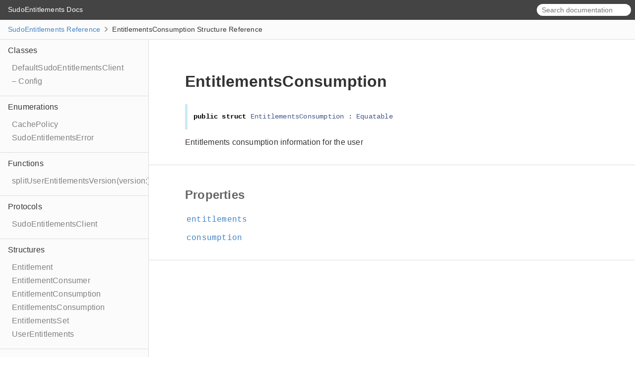

--- FILE ---
content_type: text/html; charset=utf-8
request_url: https://sudoplatform.github.io/sudo-entitlements-ios/Structs/EntitlementsConsumption.html
body_size: 1511
content:
<!DOCTYPE html>
<html lang="en">
  <head>
    <title>EntitlementsConsumption Structure Reference</title>
    <link rel="stylesheet" type="text/css" href="../css/jazzy.css" />
    <link rel="stylesheet" type="text/css" href="../css/highlight.css" />
    <meta charset="utf-8">
    <script src="../js/jquery.min.js" defer></script>
    <script src="../js/jazzy.js" defer></script>
    
    <script src="../js/lunr.min.js" defer></script>
    <script src="../js/typeahead.jquery.js" defer></script>
    <script src="../js/jazzy.search.js" defer></script>
  </head>
  <body>

    <a name="//apple_ref/swift/Struct/EntitlementsConsumption" class="dashAnchor"></a>

    <a title="EntitlementsConsumption Structure Reference"></a>

    <header class="header">
      <p class="header-col header-col--primary">
        <a class="header-link" href="../index.html">
          SudoEntitlements Docs
        </a>
        
      </p>
    
      <div class="header-col--secondary">
        <form role="search" action="../search.json">
          <input type="text" placeholder="Search documentation" data-typeahead>
        </form>
      </div>
    
    
    </header>

    <p class="breadcrumbs">
      <a class="breadcrumb" href="../index.html">SudoEntitlements Reference</a>
      <img class="carat" src="../img/carat.png" alt=""/>
      EntitlementsConsumption Structure Reference
    </p>

    <div class="content-wrapper">
      <nav class="navigation">
        <ul class="nav-groups">
          <li class="nav-group-name">
            <a class="nav-group-name-link" href="../Classes.html">Classes</a>
            <ul class="nav-group-tasks">
              <li class="nav-group-task">
                <a class="nav-group-task-link" href="../Classes/DefaultSudoEntitlementsClient.html">DefaultSudoEntitlementsClient</a>
              </li>
              <li class="nav-group-task">
                <a class="nav-group-task-link" href="../Classes/DefaultSudoEntitlementsClient.html#/s:16SudoEntitlements07DefaultaB6ClientC6ConfigV">– Config</a>
              </li>
            </ul>
          </li>
          <li class="nav-group-name">
            <a class="nav-group-name-link" href="../Enums.html">Enumerations</a>
            <ul class="nav-group-tasks">
              <li class="nav-group-task">
                <a class="nav-group-task-link" href="../Enums/CachePolicy.html">CachePolicy</a>
              </li>
              <li class="nav-group-task">
                <a class="nav-group-task-link" href="../Enums/SudoEntitlementsError.html">SudoEntitlementsError</a>
              </li>
            </ul>
          </li>
          <li class="nav-group-name">
            <a class="nav-group-name-link" href="../Functions.html">Functions</a>
            <ul class="nav-group-tasks">
              <li class="nav-group-task">
                <a class="nav-group-task-link" href="../Functions.html#/s:16SudoEntitlements09splitUserB7Version7versionSi_SitSd_tKF">splitUserEntitlementsVersion(version:)</a>
              </li>
            </ul>
          </li>
          <li class="nav-group-name">
            <a class="nav-group-name-link" href="../Protocols.html">Protocols</a>
            <ul class="nav-group-tasks">
              <li class="nav-group-task">
                <a class="nav-group-task-link" href="../Protocols/SudoEntitlementsClient.html">SudoEntitlementsClient</a>
              </li>
            </ul>
          </li>
          <li class="nav-group-name">
            <a class="nav-group-name-link" href="../Structs.html">Structures</a>
            <ul class="nav-group-tasks">
              <li class="nav-group-task">
                <a class="nav-group-task-link" href="../Structs/Entitlement.html">Entitlement</a>
              </li>
              <li class="nav-group-task">
                <a class="nav-group-task-link" href="../Structs/EntitlementConsumer.html">EntitlementConsumer</a>
              </li>
              <li class="nav-group-task">
                <a class="nav-group-task-link" href="../Structs/EntitlementConsumption.html">EntitlementConsumption</a>
              </li>
              <li class="nav-group-task">
                <a class="nav-group-task-link" href="../Structs/EntitlementsConsumption.html">EntitlementsConsumption</a>
              </li>
              <li class="nav-group-task">
                <a class="nav-group-task-link" href="../Structs/EntitlementsSet.html">EntitlementsSet</a>
              </li>
              <li class="nav-group-task">
                <a class="nav-group-task-link" href="../Structs/UserEntitlements.html">UserEntitlements</a>
              </li>
            </ul>
          </li>
        </ul>
      </nav>
      <article class="main-content">

        <section class="section">
          <div class="section-content top-matter">
            <h1>EntitlementsConsumption</h1>
              <div class="declaration">
                <div class="language">
                  
                  <pre class="highlight swift"><code><span class="kd">public</span> <span class="kd">struct</span> <span class="kt">EntitlementsConsumption</span> <span class="p">:</span> <span class="kt">Equatable</span></code></pre>

                </div>
              </div>
            <p>Entitlements consumption information for the user</p>

          </div>
        </section>

        <section class="section">
          <div class="section-content">
            <div class="task-group">
              <div class="task-name-container">
                <a name="/Properties"></a>
                <a name="//apple_ref/swift/Section/Properties" class="dashAnchor"></a>
                <div class="section-name-container">
                  <a class="section-name-link" href="#/Properties"></a>
                  <h3 class="section-name"><span>Properties</span>
</h3>
                </div>
              </div>
              <ul class="item-container">
                <li class="item">
                  <div>
                    <code>
                    <a name="/s:16SudoEntitlements0B11ConsumptionV12entitlementsAA04UserB0Vvp"></a>
                    <a name="//apple_ref/swift/Property/entitlements" class="dashAnchor"></a>
                    <a class="token" href="#/s:16SudoEntitlements0B11ConsumptionV12entitlementsAA04UserB0Vvp">entitlements</a>
                    </code>
                  </div>
                  <div class="height-container">
                    <div class="pointer-container"></div>
                    <section class="section">
                      <div class="pointer"></div>
                      <div class="abstract">
                        <p>The user&rsquo;s current assigned entitlements</p>

                      </div>
                      <div class="declaration">
                        <h4>Declaration</h4>
                        <div class="language">
                          <p class="aside-title">Swift</p>
                          <pre class="highlight swift"><code><span class="kd">public</span> <span class="k">var</span> <span class="nv">entitlements</span><span class="p">:</span> <span class="kt"><a href="../Structs/UserEntitlements.html">UserEntitlements</a></span></code></pre>

                        </div>
                      </div>
                    </section>
                  </div>
                </li>
                <li class="item">
                  <div>
                    <code>
                    <a name="/s:16SudoEntitlements0B11ConsumptionV11consumptionSayAA011EntitlementC0VGvp"></a>
                    <a name="//apple_ref/swift/Property/consumption" class="dashAnchor"></a>
                    <a class="token" href="#/s:16SudoEntitlements0B11ConsumptionV11consumptionSayAA011EntitlementC0VGvp">consumption</a>
                    </code>
                  </div>
                  <div class="height-container">
                    <div class="pointer-container"></div>
                    <section class="section">
                      <div class="pointer"></div>
                      <div class="abstract">
                        <p>Consumption information for consumed entitlements.</p>

<p>Absence of an element in this array for a particular entitlement
indicates that the entitlement has not been consumed at all.</p>

<p>For sub-user level resource consumption, absence of an element in this
array for a particular potential consumer indicates that the entitlement
has not be consumed at all by that consumer.</p>

                      </div>
                      <div class="declaration">
                        <h4>Declaration</h4>
                        <div class="language">
                          <p class="aside-title">Swift</p>
                          <pre class="highlight swift"><code><span class="kd">public</span> <span class="k">var</span> <span class="nv">consumption</span><span class="p">:</span> <span class="p">[</span><span class="kt"><a href="../Structs/EntitlementConsumption.html">EntitlementConsumption</a></span><span class="p">]</span></code></pre>

                        </div>
                      </div>
                    </section>
                  </div>
                </li>
              </ul>
            </div>
          </div>
        </section>

      </article>
    </div>
    <section class="footer">
      <p>&copy; 2025 <a class="link" href="" target="_blank" rel="external noopener"></a>. All rights reserved. (Last updated: 2025-03-11)</p>
      <p>Generated by <a class="link" href="https://github.com/realm/jazzy" target="_blank" rel="external noopener">jazzy ♪♫ v0.14.4</a>, a <a class="link" href="https://realm.io" target="_blank" rel="external noopener">Realm</a> project.</p>
    </section>
  </body>
</html>


--- FILE ---
content_type: text/css; charset=utf-8
request_url: https://sudoplatform.github.io/sudo-entitlements-ios/css/jazzy.css
body_size: 1995
content:
/*! Jazzy - https://github.com/realm/jazzy
 *  Copyright Realm Inc.
 *  SPDX-License-Identifier: MIT
 */
*, *:before, *:after {
  box-sizing: inherit; }

body {
  margin: 0;
  background: #fff;
  color: #333;
  font: 16px/1.7 "Helvetica Neue", Helvetica, Arial, sans-serif;
  letter-spacing: .2px;
  -webkit-font-smoothing: antialiased;
  box-sizing: border-box; }

h1 {
  font-size: 2rem;
  font-weight: 700;
  margin: 1.275em 0 0.6em; }

h2 {
  font-size: 1.75rem;
  font-weight: 700;
  margin: 1.275em 0 0.3em; }

h3 {
  font-size: 1.5rem;
  font-weight: 700;
  margin: 1em 0 0.3em; }

h4 {
  font-size: 1.25rem;
  font-weight: 700;
  margin: 1.275em 0 0.85em; }

h5 {
  font-size: 1rem;
  font-weight: 700;
  margin: 1.275em 0 0.85em; }

h6 {
  font-size: 1rem;
  font-weight: 700;
  margin: 1.275em 0 0.85em;
  color: #777; }

p {
  margin: 0 0 1em; }

ul, ol {
  padding: 0 0 0 2em;
  margin: 0 0 0.85em; }

blockquote {
  margin: 0 0 0.85em;
  padding: 0 15px;
  color: #858585;
  border-left: 4px solid #e5e5e5; }

img {
  max-width: 100%; }

a {
  color: #4183c4;
  text-decoration: none; }
  a:hover, a:focus {
    outline: 0;
    text-decoration: underline; }
  a.discouraged {
    text-decoration: line-through; }
    a.discouraged:hover, a.discouraged:focus {
      text-decoration: underline line-through; }

table {
  background: #fff;
  width: 100%;
  border-collapse: collapse;
  border-spacing: 0;
  overflow: auto;
  margin: 0 0 0.85em; }

tr:nth-child(2n) {
  background-color: #fbfbfb; }

th, td {
  padding: 6px 13px;
  border: 1px solid #ddd; }

hr {
  height: 1px;
  border: none;
  background-color: #ddd; }

pre {
  margin: 0 0 1.275em;
  padding: .85em 1em;
  overflow: auto;
  background: #f7f7f7;
  font-size: .85em;
  font-family: Consolas, "Liberation Mono", Menlo, Courier, monospace; }

code {
  font-family: Consolas, "Liberation Mono", Menlo, Courier, monospace; }

.item-container p > code, .item-container li > code, .top-matter p > code, .top-matter li > code {
  background: #f7f7f7;
  padding: .2em; }
  .item-container p > code:before, .item-container p > code:after, .item-container li > code:before, .item-container li > code:after, .top-matter p > code:before, .top-matter p > code:after, .top-matter li > code:before, .top-matter li > code:after {
    letter-spacing: -.2em;
    content: "\00a0"; }

pre code {
  padding: 0;
  white-space: pre; }

.content-wrapper {
  display: flex;
  flex-direction: column; }
  @media (min-width: 768px) {
    .content-wrapper {
      flex-direction: row; } }
.header {
  display: flex;
  padding: 8px;
  font-size: 0.875em;
  background: #444;
  color: #999; }

.header-col {
  margin: 0;
  padding: 0 8px; }

.header-col--primary {
  flex: 1; }

.header-link {
  color: #fff; }

.header-icon {
  padding-right: 2px;
  vertical-align: -3px;
  height: 16px; }

.breadcrumbs {
  font-size: 0.875em;
  padding: 8px 16px;
  margin: 0;
  background: #fbfbfb;
  border-bottom: 1px solid #ddd; }

.carat {
  height: 10px;
  margin: 0 5px; }

.navigation {
  order: 2; }
  @media (min-width: 768px) {
    .navigation {
      order: 1;
      width: 25%;
      max-width: 300px;
      padding-bottom: 64px;
      overflow: hidden;
      word-wrap: normal;
      background: #fbfbfb;
      border-right: 1px solid #ddd; } }
.nav-groups {
  list-style-type: none;
  padding-left: 0; }

.nav-group-name {
  border-bottom: 1px solid #ddd;
  padding: 8px 0 8px 16px; }

.nav-group-name-link {
  color: #333; }

.nav-group-tasks {
  margin: 8px 0;
  padding: 0 0 0 8px; }

.nav-group-task {
  font-size: 1em;
  list-style-type: none;
  white-space: nowrap; }

.nav-group-task-link {
  color: #808080; }

.main-content {
  order: 1; }
  @media (min-width: 768px) {
    .main-content {
      order: 2;
      flex: 1;
      padding-bottom: 60px; } }
.section {
  padding: 0 32px;
  border-bottom: 1px solid #ddd; }

.section-content {
  max-width: 834px;
  margin: 0 auto;
  padding: 16px 0; }

.section-name {
  color: #666;
  display: block; }
  .section-name p {
    margin-bottom: inherit; }

.declaration .highlight {
  overflow-x: initial;
  padding: 8px 0;
  margin: 0;
  background-color: transparent;
  border: none; }

.task-group-section {
  border-top: 1px solid #ddd; }

.task-group {
  padding-top: 0px; }

.task-name-container a[name]:before {
  content: "";
  display: block; }

.section-name-container {
  position: relative; }
  .section-name-container .section-name-link {
    position: absolute;
    top: 0;
    left: 0;
    bottom: 0;
    right: 0;
    margin-bottom: 0; }
  .section-name-container .section-name {
    position: relative;
    pointer-events: none;
    z-index: 1; }
    .section-name-container .section-name a {
      pointer-events: auto; }

.item-container {
  padding: 0; }

.item {
  padding-top: 8px;
  width: 100%;
  list-style-type: none; }
  .item a[name]:before {
    content: "";
    display: block; }
  .item .token, .item .direct-link {
    display: inline-block;
    text-indent: -20px;
    padding-left: 3px;
    margin-left: 20px;
    font-size: 1rem; }
  .item .declaration-note {
    font-size: .85em;
    color: #808080;
    font-style: italic; }

.pointer-container {
  border-bottom: 1px solid #ddd;
  left: -23px;
  padding-bottom: 13px;
  position: relative;
  width: 110%; }

.pointer {
  left: 21px;
  top: 7px;
  display: block;
  position: absolute;
  width: 12px;
  height: 12px;
  border-left: 1px solid #ddd;
  border-top: 1px solid #ddd;
  background: #fff;
  transform: rotate(45deg); }

.height-container {
  display: none;
  position: relative;
  width: 100%;
  overflow: hidden; }
  .height-container .section {
    background: #fff;
    border: 1px solid #ddd;
    border-top-width: 0;
    padding-top: 10px;
    padding-bottom: 5px;
    padding: 8px 16px; }

.aside, .language {
  padding: 6px 12px;
  margin: 12px 0;
  border-left: 5px solid #dddddd;
  overflow-y: hidden; }
  .aside .aside-title, .language .aside-title {
    font-size: 9px;
    letter-spacing: 2px;
    text-transform: uppercase;
    padding-bottom: 0;
    margin: 0;
    color: #aaa;
    -webkit-user-select: none; }
  .aside p:last-child, .language p:last-child {
    margin-bottom: 0; }

.language {
  border-left: 5px solid #cde9f4; }
  .language .aside-title {
    color: #4183c4; }

.aside-warning, .aside-deprecated, .aside-unavailable {
  border-left: 5px solid #ff6666; }
  .aside-warning .aside-title, .aside-deprecated .aside-title, .aside-unavailable .aside-title {
    color: #ff0000; }

.graybox {
  border-collapse: collapse;
  width: 100%; }
  .graybox p {
    margin: 0;
    word-break: break-word;
    min-width: 50px; }
  .graybox td {
    border: 1px solid #ddd;
    padding: 5px 25px 5px 10px;
    vertical-align: middle; }
  .graybox tr td:first-of-type {
    text-align: right;
    padding: 7px;
    vertical-align: top;
    word-break: normal;
    width: 40px; }

.slightly-smaller {
  font-size: 0.9em; }

.footer {
  padding: 8px 16px;
  background: #444;
  color: #ddd;
  font-size: 0.8em; }
  .footer p {
    margin: 8px 0; }
  .footer a {
    color: #fff; }

html.dash .header, html.dash .breadcrumbs, html.dash .navigation {
  display: none; }

html.dash .height-container {
  display: block; }

form[role=search] input {
  font: 16px/1.7 "Helvetica Neue", Helvetica, Arial, sans-serif;
  font-size: 14px;
  line-height: 24px;
  padding: 0 10px;
  margin: 0;
  border: none;
  border-radius: 1em; }
  .loading form[role=search] input {
    background: white url(../img/spinner.gif) center right 4px no-repeat; }

form[role=search] .tt-menu {
  margin: 0;
  min-width: 300px;
  background: #fbfbfb;
  color: #333;
  border: 1px solid #ddd; }

form[role=search] .tt-highlight {
  font-weight: bold; }

form[role=search] .tt-suggestion {
  font: 16px/1.7 "Helvetica Neue", Helvetica, Arial, sans-serif;
  padding: 0 8px; }
  form[role=search] .tt-suggestion span {
    display: table-cell;
    white-space: nowrap; }
  form[role=search] .tt-suggestion .doc-parent-name {
    width: 100%;
    text-align: right;
    font-weight: normal;
    font-size: 0.9em;
    padding-left: 16px; }

form[role=search] .tt-suggestion:hover,
form[role=search] .tt-suggestion.tt-cursor {
  cursor: pointer;
  background-color: #4183c4;
  color: #fff; }

form[role=search] .tt-suggestion:hover .doc-parent-name,
form[role=search] .tt-suggestion.tt-cursor .doc-parent-name {
  color: #fff; }


--- FILE ---
content_type: text/css; charset=utf-8
request_url: https://sudoplatform.github.io/sudo-entitlements-ios/css/highlight.css
body_size: -5
content:
/*! Jazzy - https://github.com/realm/jazzy
 *  Copyright Realm Inc.
 *  SPDX-License-Identifier: MIT
 */
/* Credit to https://gist.github.com/wataru420/2048287 */
.highlight .c {
  color: #999988;
  font-style: italic; }

.highlight .err {
  color: #a61717;
  background-color: #e3d2d2; }

.highlight .k {
  color: #000000;
  font-weight: bold; }

.highlight .o {
  color: #000000;
  font-weight: bold; }

.highlight .cm {
  color: #999988;
  font-style: italic; }

.highlight .cp {
  color: #999999;
  font-weight: bold; }

.highlight .c1 {
  color: #999988;
  font-style: italic; }

.highlight .cs {
  color: #999999;
  font-weight: bold;
  font-style: italic; }

.highlight .gd {
  color: #000000;
  background-color: #ffdddd; }

.highlight .gd .x {
  color: #000000;
  background-color: #ffaaaa; }

.highlight .ge {
  color: #000000;
  font-style: italic; }

.highlight .gr {
  color: #aa0000; }

.highlight .gh {
  color: #999999; }

.highlight .gi {
  color: #000000;
  background-color: #ddffdd; }

.highlight .gi .x {
  color: #000000;
  background-color: #aaffaa; }

.highlight .go {
  color: #888888; }

.highlight .gp {
  color: #555555; }

.highlight .gs {
  font-weight: bold; }

.highlight .gu {
  color: #aaaaaa; }

.highlight .gt {
  color: #aa0000; }

.highlight .kc {
  color: #000000;
  font-weight: bold; }

.highlight .kd {
  color: #000000;
  font-weight: bold; }

.highlight .kp {
  color: #000000;
  font-weight: bold; }

.highlight .kr {
  color: #000000;
  font-weight: bold; }

.highlight .kt {
  color: #445588; }

.highlight .m {
  color: #009999; }

.highlight .s {
  color: #d14; }

.highlight .na {
  color: #008080; }

.highlight .nb {
  color: #0086B3; }

.highlight .nc {
  color: #445588;
  font-weight: bold; }

.highlight .no {
  color: #008080; }

.highlight .ni {
  color: #800080; }

.highlight .ne {
  color: #990000;
  font-weight: bold; }

.highlight .nf {
  color: #990000; }

.highlight .nn {
  color: #555555; }

.highlight .nt {
  color: #000080; }

.highlight .nv {
  color: #008080; }

.highlight .ow {
  color: #000000;
  font-weight: bold; }

.highlight .w {
  color: #bbbbbb; }

.highlight .mf {
  color: #009999; }

.highlight .mh {
  color: #009999; }

.highlight .mi {
  color: #009999; }

.highlight .mo {
  color: #009999; }

.highlight .sb {
  color: #d14; }

.highlight .sc {
  color: #d14; }

.highlight .sd {
  color: #d14; }

.highlight .s2 {
  color: #d14; }

.highlight .se {
  color: #d14; }

.highlight .sh {
  color: #d14; }

.highlight .si {
  color: #d14; }

.highlight .sx {
  color: #d14; }

.highlight .sr {
  color: #009926; }

.highlight .s1 {
  color: #d14; }

.highlight .ss {
  color: #990073; }

.highlight .bp {
  color: #999999; }

.highlight .vc {
  color: #008080; }

.highlight .vg {
  color: #008080; }

.highlight .vi {
  color: #008080; }

.highlight .il {
  color: #009999; }


--- FILE ---
content_type: application/javascript; charset=utf-8
request_url: https://sudoplatform.github.io/sudo-entitlements-ios/js/jazzy.js
body_size: 280
content:
// Jazzy - https://github.com/realm/jazzy
// Copyright Realm Inc.
// SPDX-License-Identifier: MIT

window.jazzy = {'docset': false}
if (typeof window.dash != 'undefined') {
  document.documentElement.className += ' dash'
  window.jazzy.docset = true
}
if (navigator.userAgent.match(/xcode/i)) {
  document.documentElement.className += ' xcode'
  window.jazzy.docset = true
}

function toggleItem($link, $content) {
  var animationDuration = 300;
  $link.toggleClass('token-open');
  $content.slideToggle(animationDuration);
}

function itemLinkToContent($link) {
  return $link.parent().parent().next();
}

// On doc load + hash-change, open any targetted item
function openCurrentItemIfClosed() {
  if (window.jazzy.docset) {
    return;
  }
  var $link = $(`a[name="${location.hash.substring(1)}"]`).nextAll('.token');
  $content = itemLinkToContent($link);
  if ($content.is(':hidden')) {
    toggleItem($link, $content);
  }
}

$(openCurrentItemIfClosed);
$(window).on('hashchange', openCurrentItemIfClosed);

// On item link ('token') click, toggle its discussion
$('.token').on('click', function(event) {
  if (window.jazzy.docset) {
    return;
  }
  var $link = $(this);
  toggleItem($link, itemLinkToContent($link));

  // Keeps the document from jumping to the hash.
  var href = $link.attr('href');
  if (history.pushState) {
    history.pushState({}, '', href);
  } else {
    location.hash = href;
  }
  event.preventDefault();
});

// Clicks on links to the current, closed, item need to open the item
$("a:not('.token')").on('click', function() {
  if (location == this.href) {
    openCurrentItemIfClosed();
  }
});

// KaTeX rendering
if ("katex" in window) {
  $($('.math').each( (_, element) => {
    katex.render(element.textContent, element, {
      displayMode: $(element).hasClass('m-block'),
      throwOnError: false,
      trust: true
    });
  }))
}
